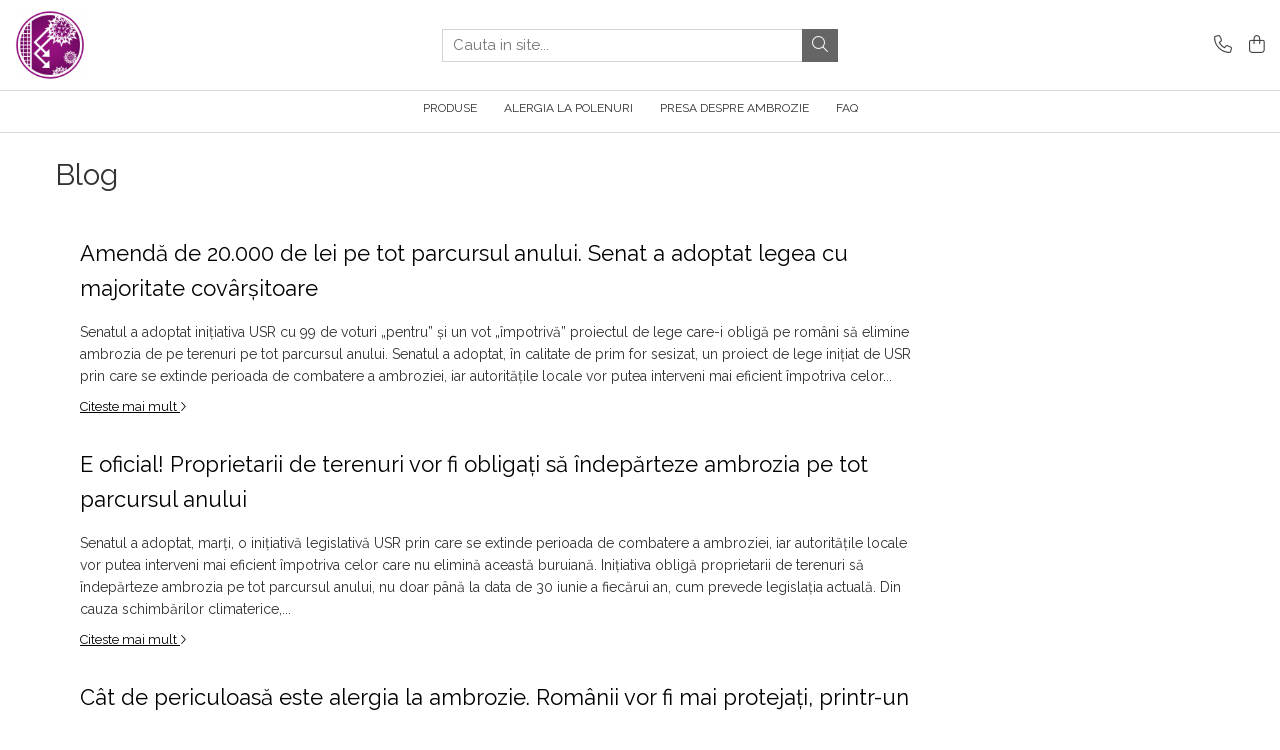

--- FILE ---
content_type: text/plain
request_url: https://www.google-analytics.com/j/collect?v=1&_v=j102&a=1644757603&t=pageview&_s=1&dl=https%3A%2F%2Fwww.plasepolen.ro%2Fblog&ul=en-us%40posix&dt=Despre%20alergii&sr=1280x720&vp=1280x720&_u=aGBAAEIJAAAAACAMI~&jid=1109287886&gjid=1181906356&cid=513357747.1769406664&tid=UA-140802129-1&_gid=1294849594.1769406664&_r=1&_slc=1&cd1=3.16.217.254&z=914108164
body_size: -450
content:
2,cG-8MZ5DGHB64